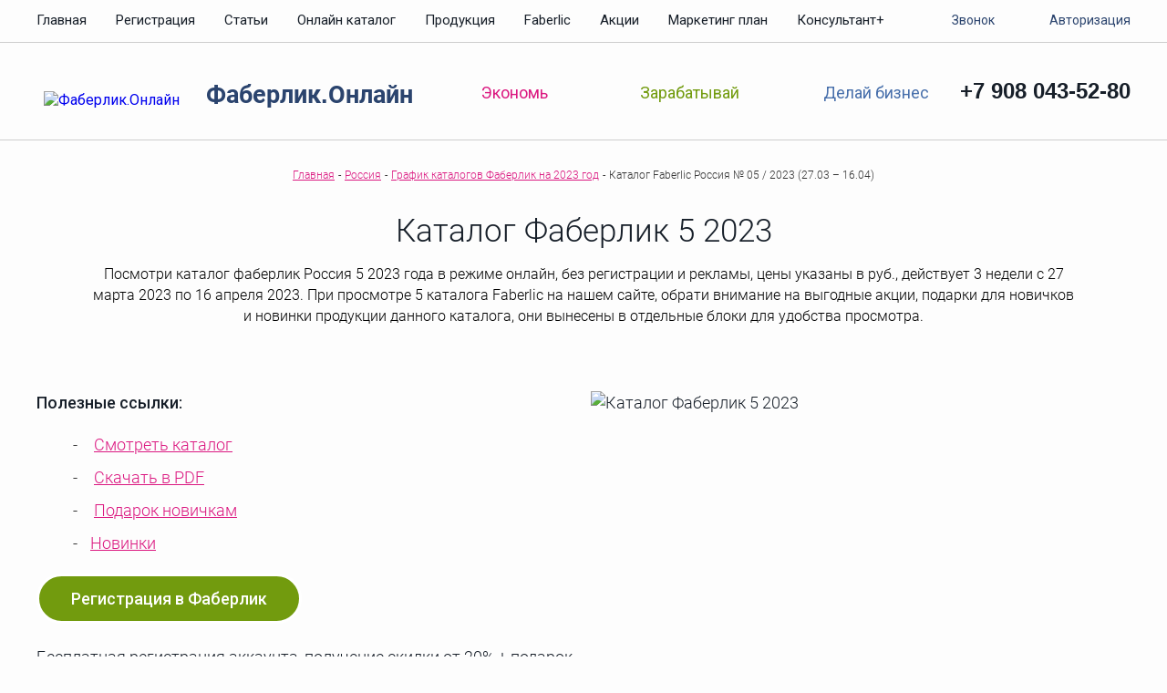

--- FILE ---
content_type: text/html; charset=UTF-8
request_url: https://xn--80acmmke8a2a.xn--80asehdb/online-catalog/russia/RU_05_2023/
body_size: 58694
content:
<!DOCTYPE HTML>
<html lang="ru">
<head>
    <meta charset="UTF-8"/>
    <title>Каталог Faberlic Россия № 05 / 2023 (27.03 – 16.04)</title>
    <meta name="description" content="Посмотри каталог фаберлик Россия 5 2023 года в режиме онлайн, без регистрации и рекламы, цены указаны в руб., действует 3 недели с 27 марта 2023 по 16 апреля 2023. При просмотре 5 каталога Faberlic на нашем сайте, обрати внимание на выгодные акции, подарки для новичков и новинки продукции данного каталога, они вынесены в отдельные блоки для удобства просмотра." />
<meta name="keywords" content="Каталог Faberlic Россия № 05 / 2023 (27.03 – 16.04) " />
	<meta http-equiv="X-UA-Compatible" content="IE=edge,chrome=1"/>
    <meta name="viewport" content="width=device-width, initial-scale=1"/>
    <link rel="icon" href="/favicon.svg" type="image/svg+xml"/>
	<link rel="preload" href="https://fonts.gstatic.com/s/roboto/v30/KFOlCnqEu92Fr1MmSU5fABc4EsA.woff2" as="font" type="font/woff2"  crossorigin>
	<link rel="preload" href="https://fonts.gstatic.com/s/roboto/v30/KFOlCnqEu92Fr1MmSU5fBBc4.woff2" as="font" type="font/woff2" crossorigin>
	<link rel="preload" href="https://fonts.gstatic.com/s/roboto/v30/KFOlCnqEu92Fr1MmWUlfABc4EsA.woff2" as="font" type="font/woff2" crossorigin>
	
	<meta property="og:type" content="object" />
    <meta property="og:title" content="Фаберлик каталог" />
    <meta property="og:description" content="Смотреть каталог фаберлик 2025 в онлайн-версии" />
    <meta property="og:url" content="/online-catalog/" />
    <!--<meta property="og:see_also" content=""/>-->
    <meta property="og:image" content="/bitrix/templates/personal_site/dist/img/katalogi_faberlic.jpg" />
    <meta property="og:site_name" content="Фаберлик.Онлайн"/>
			<style>		
		
/* cyrillic */
@font-face {
  font-family: 'Roboto';
  font-style: normal;
  font-weight: 300;
  src: url(https://fonts.gstatic.com/s/roboto/v30/KFOlCnqEu92Fr1MmSU5fABc4EsA.woff2) format('woff2');
  unicode-range: U+0301, U+0400-045F, U+0490-0491, U+04B0-04B1, U+2116;
  font-display: swap;
}
/* latin */
@font-face {
  font-family: 'Roboto';
  font-style: normal;
  font-weight: 300;
  src: url(https://fonts.gstatic.com/s/roboto/v30/KFOlCnqEu92Fr1MmSU5fBBc4.woff2) format('woff2');
  unicode-range: U+0000-00FF, U+0131, U+0152-0153, U+02BB-02BC, U+02C6, U+02DA, U+02DC, U+2000-206F, U+2074, U+20AC, U+2122, U+2191, U+2193, U+2212, U+2215, U+FEFF, U+FFFD;
  font-display: swap;
}
/* cyrillic */
@font-face {
  font-family: 'Roboto';
  font-style: normal;
  font-weight: 700;
  font-display: swap;
  src: url(https://fonts.gstatic.com/s/roboto/v30/KFOlCnqEu92Fr1MmWUlfABc4EsA.woff2) format('woff2');
  unicode-range: U+0301, U+0400-045F, U+0490-0491, U+04B0-04B1, U+2116;
  font-display: swap;
}
html{font-family: Roboto, sans-serif;line-height: 1.15 min-width: 320px}
html, .remodal {-webkit-text-size-adjust: 100%;-ms-text-size-adjust: 100%}
body{margin: 0;}
html,body { height: 100%;}
#page_wrap {display: flex;flex-direction: column; min-height: 100%;}
.content {flex: 1 0 auto;}
footer{flex: 0 0 auto;}		
body, .poupup_body{color: #171f29;background: rgba(100, 100, 100, .01)}
.poupup_body {font-size: 16px;line-height: 23px;color: #686f78;font-weight: 300}
.left,.poupup_body {text-align: left}
.none,.h_none{display: none;}
.clear{clear:both;}
.pull-left {float: left} 
.pull-right {float: right}
h1 {font-size: 35px;margin: 30px 0 15px;text-align: center;color: #171f29;font-weight: 300;}
.inner_header__text {font-weight: 300;text-align: center;font-size: 16px;color: #000;line-height: 23px;padding: 0 5%;margin-bottom: 48px;}
.inner_header__text a {color: rgb(219, 24, 128);}
hr {box-sizing: content-box;height: 0}
.flex,.row,.row2 {display: -ms-flexbox;}
.row,.row2,.row.reverse{-webkit-box-orient: horizontal}
.row,.row2{box-sizing: border-box;display: -webkit-box;display: flex;-webkit-box-flex: 0;-ms-flex: 0 1 auto;flex: 0 1 auto;-webkit-box-direction: normal;-ms-flex-direction: row;flex-direction: row;-ms-flex-wrap: wrap;flex-wrap: wrap;margin-right: -.5rem;margin-left: -.5rem}
.row2{margin-right: 0;margin-left: 0;}
.col.reverse,.row.reverse {  -webkit-box-direction: reverse}
.row.reverse {  -ms-flex-direction: row-reverse;  flex-direction: row-reverse}
.col.reverse {  -webkit-box-orient: vertical;  -ms-flex-direction: column-reverse;  flex-direction: column-reverse}
[type=checkbox],[type=radio],legend {padding: 0}
*,[type=checkbox],[type=radio],legend {box-sizing: border-box}
article,aside,details,figcaption,figure,footer,header,main,menu,nav,section {display: block}
a{background-color: transparent;-webkit-text-decoration-skip: objects}
a:active,a:hover{outline-width: 0}
b,strong{font-weight: bolder}
img{border-style: none}
svg:not(:root) {overflow: hidden}
button,input,optgroup,select,textarea{font-family: sans-serif;font-size: 100%;line-height: 1.15;margin: 0}
input{overflow:visible;}
button,select {text-transform: none}
[type=reset],[type=submit],button,html [type=button]{-webkit-appearance: button}		[type=button]::-moz-focus-inner,[type=reset]::-moz-focus-inner,[type=submit]::-moz-focus-inner,button::-moz-focus-inner {border-style: none;padding: 0}
[type=button]:-moz-focusring,[type=reset]:-moz-focusring,[type=submit]:-moz-focusring,button:-moz-focusring {outline: ButtonText dotted 1px}
.cf::after,.fl-row::after,.fl_container::after {display: table;content: '';clear: both}

.fl_container {max-width: 1230px;min-width: 320px;margin: 0 auto;padding: 0 15px;position: relative}
.fl_container img {max-width: 100%;height: initial}
.fl-row {margin-right: -15px;margin-left: -15px;margin-bottom: 15px}
.fl-row:last-child {margin-bottom: 0}
header {z-index: 1;position: relative}

.b_header_top_links a,.header__links a,.icon,.nav_icon_block {display: inline-block}
.header__top {box-shadow: 0 1px 0 #cecece}
.header__top::after {content: '';display: table;clear: both}
.nav_icon_block--footer #nav-icon3 span {background: #9198a9}  
.nav_icon_block--footer .nav_icon_block__text {color: #9198a9}

.b_main_menu {position: relative}
.b_main_menu ul {list-style: none;margin: 0;padding: 0}
.b_main_menu ul a {color: #171f29;font-size: 15px}
.b_main_menu ul a:hover {color: #db1880}
.b_main_menu ul>li a {display: block;text-decoration: none;padding: 0 16px;line-height: 45px}
.b_main_menu ul>li:first-child a {padding-left: 0}
.b_main_menu ul li {float: left}
.b_main_menu__sub {display: none}
.b_main_menu--footer ul a {color: #9198a9}
.b_main_menu.mobile {position: absolute;z-index: 10;left: -15px;right: -15px}
.b_main_menu.mobile .nav-icon_block {display: inline-block}
.b_main_menu.mobile ul {top: 0;overflow: hidden;background: #fff;text-align: center}
.b_main_menu.mobile ul::after {content: '';display: table;clear: both}
.b_main_menu.mobile ul li {float: none!important}
.b_main_menu.mobile ul li:hover {background: #db1880}
.b_main_menu.mobile ul li:hover a {color: #fff}
.b_main_menu.mobile ul li:first-child a {padding-left: 20px!important}
.b_main_menu.mobile .nav_icon_block.open+ul {display: block}
.b_main_menu .nav_icon_block.open+ul {overflow: auto}
.b_main_menu--footer.mobile {bottom: 100%}
.b_main_menu--footer.mobile ul {background: #171f29}
#nav-icon1,#nav-icon2,#nav-icon3,#nav-icon4 {width: 17px;height: 16px;position: relative;display: inline-block;vertical-align: middle;margin: 14px 10px 14px auto;-ms-transform: rotate(0);transform: rotate(0);transition: .5s ease-in-out;cursor: pointer}
.nav_icon_block__text {display: inline-block;vertical-align: middle;font-size: 13px;font-weight: 700;color: #db1880;padding-top: 2px}
#nav-icon1 span,#nav-icon3 span,#nav-icon4 span {display: block;position: absolute;height: 3px;width: 100%;background: #db1880;opacity: 1;left: 0;-ms-transform: rotate(0);transform: rotate(0);transition: .25s ease-in-out}
#nav-icon3 span:nth-child(1) {top: 0}
#nav-icon3 span:nth-child(2),#nav-icon3 span:nth-child(3) {top: 6px}
#nav-icon3 span:nth-child(4) {top: 12px}
.nav_icon_block.open #nav-icon3 span:nth-child(1),.nav_icon_block.open #nav-icon3 span:nth-child(4) {top: 6px;width: 0;left: 50%}
.nav_icon_block.open #nav-icon3 span:nth-child(2) {-ms-transform: rotate(45deg);transform: rotate(45deg)}
.nav_icon_block.open #nav-icon3 span:nth-child(3) {-ms-transform: rotate(-45deg);transform: rotate(-45deg)}
.b_main_menu.mobile .header__phone {background: #fff;width: 100%;border-top: 1px solid #cecece;padding: 20px 0;display: block}
.b_main_menu .header__phone {display: none}

.header {padding-top: 11px;padding-bottom: 10px}  
.header--company {height: 107px}
.header__logo {margin-left: 8px;padding-top: 9px;text-decoration: none;display: block}
.header__logo h1,.header__logo span {font-family: Roboto, sans-serif;color: #2b446e;font-weight: 700;text-decoration: none;font-size: 27px;padding-left: 25px;letter-spacing: 0}
.rub {font-family: RUB;font-style: normal;font-weight: 400}
.black {color: #171f29}
.pink {color: #db1880}
.green {color: #729b0e}
.blue {color: #476fab}
.grey {color: #9198a9}
.header__logo h1 {display: inline}
.header__logo span.h1_logo {padding-left: 0;}
.header__logo img {max-width: 100%;vertical-align: middle}
.header__phone {font-size: 24px;color: #171f29;font-weight: 700;text-align: right}
.header__phone a {color: #171f29;text-decoration: none;}
.breadcrumbs,.btn,.btn--arrow_right_icon,.btn--zoom_icon {text-align: center}
.header__links {-ms-flex-align: stretch;align-items: stretch;padding-top: 6px}
.header__links a {position: relative;margin-right: 50px}
.header__links a:last-child {margin-right: 0}
.header__links a:after {content: ' ';position: absolute;bottom: -35px;left: 0;height: 3px;width: 100%;transition: all .3s ease;-ms-transform: scaleX(0);transform: scaleX(0)}
.header__links a.active:after,.header__links a:hover:after {-ms-transform: scaleX(1);transform: scaleX(1)}
.header__links a.pink:after {background: #db1880}
.header__links a.green:after {background: #729b0e}
.header__links a.blue:after {background: #476fab}
.header__links i {margin-right: 10px;margin-top: -4px}
.header__links a {font-size: 18px;text-decoration: none}
.block__header{text-align: center;color:#171f29;font-size:45px;font-weight:300;line-height:60px;margin-top:59px;margin-bottom:50px;}
.block__header::after,.block__header:before{content:'';display:table;clear:both;}

.b_header_top_links {z-index: 10;position: relative}.b_header_top_links i {vertical-align: middle;display: inline-block;margin-right: 10px}
.b_header_top_links__callback svg {vertical-align: text-bottom;width: 19.23px;height: 19.23px;fill: #9198a9}
.b_header_top_links__callback:hover svg {fill: #db1880}
.b_header_top_links__login svg {vertical-align: text-bottom;width: 19.21px;height: 19.21px;fill: #9198a9}
.b_header_top_links__login:hover svg {fill: #db1880}
.b_header_top_links a {line-height: 45px;color: #2b446e;text-decoration: none;font-size: 14px;margin-right: 27px}
.b_header_top_links a:last-child {margin-right: 0}
.b_header_top_links a:hover {color: #db1880}
.icon {vertical-align: middle}
i.header_icon_1 svg {vertical-align: middle;fill: #db1880;width: 30.92px;height: 29.67px}
i.header_icon_2 svg {vertical-align: middle;fill: #729b0e;width: 40.71px;height: 29.56px}
i.header_icon_3 svg {vertical-align: middle;fill: #476fab;width: 31.41px;height: 29.53px}
.content {border-top: 1px solid #cecece}
.flex {display: flex}
.flex_wrap--wrap {-ms-flex-wrap: wrap;flex-wrap: wrap}
.flex_items--stretch {-ms-flex-align: stretch;align-items: stretch}
.flex_items--center {-ms-flex-align: center;align-items: center}
.flex-content-start {-ms-flex-align: start;align-items: flex-start}
.flex-content-around {-ms-flex-pack: distribute;justify-content: space-around}
.flex-content-between {-ms-flex-pack: justify;justify-content: space-between}
.flex-lengding-items {display: -ms-flexbox;display: flex;-ms-flex-pack: distribute;justify-content: space-around;-ms-flex-align: top;align-items: initial;-ms-flex-wrap: wrap;flex-wrap: wrap}

/*кнопка*/
.btn {border: 3px solid #fff;line-height: 49px;font-size: 18px;font-weight: 500;border-radius: 27.5px;display: inline-block;color: #fff;cursor: pointer;text-decoration: none;padding: 0 35px;position: relative;outline: 0}
button.btn {background: 0 0}
.btn--shadow {box-shadow: 0 2px 2px 0 #dee0e4;color: #9198a9;transition: all .3s ease;background: #fff;line-height: 39px;padding: 0 26px}
.btn--shadow:hover {color: #171f29}
.btn--ext {padding: 0 58px}
.btn--pink {background: #db1880;color: #fff}
.btn--pink:hover {background: #ced2dc;color: #fff}
.btn--pink_arrow::after,
.btn--pink_arrow:hover:after {background-image: url(/bitrix/templates/personal_site/dist/img/sprite.png);width: 14px;height: 12px}
.btn--pink_border {color: #db1880;border-color: #db1880}
.btn--pink_border:hover {color: #171f29;border-color: #171f29}
.btn--pink_arrow {padding-right: 65px}
.btn--pink_arrow:hover:after {background-position: 0 -160px}
.btn--pink_arrow::after {content: ' ';display: block;position: absolute;top: 0;bottom: 0;right: 20px;margin: auto;background-position: 0 -182px}
.btn--gold {border-color: #fad400;color: #fad400;padding: 0 23px}
.btn--gold:hover {color: #fff;border-color: #fff}
.btn--video {padding-left: 10px;padding-right: 44px;white-space: nowrap}
.btn--video i {display: inline-block;margin-right: 25px}
.btn--video i.button_play svg {width: 32.72px;height: 32.72px;fill: #fff;vertical-align: middle}
.btn--simple_arrow_left::before,
.btn--video:hover {background: #fff;color: #333}
.btn--video:hover i.button_play svg {fill: #171f29}
.btn--green {color: #fff;border-color: #bfe134}
.btn--green:hover {background: #bfe134;color: #fff}
.btn--small {font-size: 14px;border: 2px solid #fff;line-height: 28px;padding: 0 17px}
.btn--small:hover {background: #fff}
.text_block__text2 a.btn--small--pink,.text_block__text2 a.btn--small--green,.text_block__text2 a.btn--small--blue, .btn--small--pink,.btn--small--green,.btn--small--blue {color: #fff}
.text_block__text2 a.btn--small--pink:hover,.btn--small--pink:hover {color: #db1880}
.text_block__text2 a.btn--small--green:hover,.btn--small--green:hover {color: #729b0e}
.text_block__text2 a.btn--small--blue:hover,.btn--small--blue:hover {color: #476fab}
.btn--simple_link {color: #9198a9;font-size: 18px;font-weight: 500;border: none}
.btn--simple_link_arrow_down::after{ content:' ';display:inline-block;vertical-align:baseline; background-image:url(/bitrix/templates/personal_site/dist/img/sprite1.png);background-position:0 -249px;width:12px;height:13px;margin-left:13px;}
.btn--simple_link_arrow_down:hover {color: #000}
.btn--simple_link_arrow_down.active::after {background-position: 12px -249px}
.btn--simple_link_arrow_down:hover::after {background-image: url(/bitrix/templates/personal_site/dist/img/sprite1.png);background-position: 0 -226px;width: 12px;height: 13px}
.btn--simple_link_arrow_down.active::after{background-position:12px -249px;}
.btn--simple_link_arrow_down.active:hover::after{background-position:12px -226px;}
.btn--simple_arrow_left:hover {color: #db1880}
.btn--simple_arrow_left::before {margin-right: 13px;background-image: url(/bitrix/templates/personal_site/dist/img/sprite.png);background-position: 0 -117px;width: 13px;height: 11px}
.btn--simple_arrow_left:hover:hover::before {background-image: url(/bitrix/templates/personal_site/dist/img/sprite.png);background-position: 0 -75px;width: 13px;height: 11px}
.btn--form {border-radius: 4px;background: #db1880;border: none;font-size: 16px;font-weight: 300}
.btn--arrow_right_icon:after,
.btn--zoom_icon:after {background-image: url(/bitrix/templates/personal_site/dist/img/sprite.png);top: 0;bottom: 0;right: 20px;margin: auto;display: block;content: ' '}
.btn--zoom_icon {position: relative;padding: 0 25px 0 0}
.btn--zoom_icon:after {background-position: 0 -321px;width: 15px;height: 15px;position: absolute}
.btn--arrow_right_icon {position: relative;padding: 0 25px 0 0}
.btn--arrow_right_icon:after {background-position: 0 -204px;width: 13px;height: 12px;position: absolute }

.webp.b_iterOver1 {background-image: url(/bitrix/templates/personal_site/dist/img/content/front_top_banner1.webp);  } 
.webp.b_iterOver2 {background-image: url(/bitrix/templates/personal_site/dist/img/content/front_top_banner2.webp);}  
.webp.b_iterOver3 {background-image: url(/bitrix/templates/personal_site/dist/img/content/front_top_banner3.webp);}  
.b_anotherOptions {padding-top: 7px; background: #f5f7fc;}

.header .your_manager {width: 215px;height: 86px;position: relative;cursor: pointer;z-index: 100}
.header .your_manager>img {display: block;position: absolute;left: 0;top: 0}
.header .your_manager:after {content: '';display: block;position: absolute;bottom: 12px;left: -6px;width: 22px;height: 22px;border-radius: 50%;box-shadow: 0 0 1px rgba(0, 0, 0, .4);background: url(/bitrix/templates/personal_site/dist/img/magnify.png) center no-repeat #fff}
.header .your_manager div.alt {display: inline-block;vertical-align: middle;padding-left: 95px;padding-top: 27px;font-size: 13px;color: #9198a9}
.header .your_manager.toggled .full_info {opacity: 1;top: 100px;z-index: 100}
.header .your_manager div.full_info {position: absolute;width: 490px;background-color: #fff;border-radius: 10px;right: 0;opacity: 0;top: -9999px;transition: opacity .4s;box-sizing: border-box;cursor: default}
.header .your_manager div.full_info .manager_header {font-size: 15px;line-height: 15px;font-weight: 300;color: #9198a9;padding: 30px 0 0 35px}
.header .your_manager div.full_info .manager_name {font-size: 24px;line-height: 22px;font-weight: 700;padding: 15px 0 0 35px}
.header .your_manager div.full_info .social_icons {padding: 15px 35px}
.header .your_manager div.full_info .social_icons a {text-decoration: none;display: inline-block;vertical-align: middle;margin-right: 3px}
.header .your_manager div.full_info .phone {padding: 0 35px 20px;font-size: 24px;font-weight: 400}
.header .your_manager div.full_info .manager_text {font-size: 14px;line-height: 14px;font-weight: 300;color: #686f78;background-color: #f5f7fc;position: absolute;top: 100%;margin-top: -10px;padding: 25px 35px;border-radius: 0 0 10px 10px}
.header .your_manager div.full_info:after {content: '';position: absolute;top: -20px;left: 250px;border: 20px solid transparent;border-right: 20px solid #fff;border-bottom: 20px solid #fff}
.breadcrumbs {margin: 30px 0;width: 100%}
.breadcrumbs ul {padding: 0;margin: 0;display: inline-block;list-style: none}
.breadcrumbs ul li {float: left;font-size: 12px;line-height: 14px;color: #333;font-weight: 300;margin: 0 2px}
.breadcrumbs ul li a {color: #db1880}		
.poupups {position: relative;display: block;}
.poupups svg{position: absolute;top: calc(50% - 24px);left: calc(50% - 30px);}
.block{overflow:visible;padding-bottom:75px;}
.block:before{content:' ';display:table;clear:both;}
.block.b-front_about .block__header{margin-bottom:9px;}
.b_reg__text{padding-left:117px;padding-right:300px;padding-top:43px;padding-bottom:58px;color:#171f29;font-size:21px;font-weight:400;}
.b_хulosa{padding-left:117px;padding-right:20px;padding-top:43px;padding-bottom:58px;color:#171f29;font-size:21px;}
.text_block__text2 .b_хulosa b{font-size:21px;line-height: 30px;}

/*персональное меню*/
.b_TopMenu{background-color:#f5f7fc;z-index:100;}
.b_TopMenu ul{width:100%;padding:0;list-style:none;}
.b_TopMenu li{display: inline-block;position:relative;cursor:pointer;}
.b_TopMenu li.pull-right{float:right!important;}
.b_TopMenu a{font-size:16px;font-weight:300;line-height:60px;text-decoration:none;color:#171f29;}
.b_TopMenu li:hover > a{color:#db1880;}
.b_TopMenu .pull-right{height:60px;cursor:text;}
.b_TopMenu .btn{line-height:33px;background:#db1880;color:#fff;margin-top:10px;}
.b_TopMenu .btn:hover{color:#fff;}
.b_TopMenu .btn:hover{color:#fff;}
.b_TopMenu li:hover a.btn{color:#fff;}
.b_TopMenu__lvl1 a{position:relative;}
.b_TopMenu__lvl1 li{margin:0 15px;}
.b_TopMenu__lvl1 li:first-child{padding-left:0;}
.block-header-first {color: #171f29;font-size: 30px;font-weight: 300;line-height: 40px; margin-top: 30px;}

/*текстовые страницы*/
.center_box{margin-left: auto;margin-right: auto;}
.text_block__text2 {margin: 23px auto;font-weight: 300;line-height: 26px;font-size: 18px;}
.text_block__text2 b {font-weight: 500;font-size: 18px}
.text_block__text2 a {color: #db1880}
.text_block__text2 a.btn--pink {color: #fff}
.text_block__text2 p {margin: 24px 0}
.text_block__text2 h2{text-align:center;color:#171f29;font-weight:300;line-height:normal;font-size:30px;margin:40px 0 34px;}
.text_block__text2 ul {list-style: none;margin: 48px 0 56px}/*padding: 0;*/
.text_block__text2 ul li:before {content: '-';margin-right: 14px}
.text_block__text2 ol {margin: 48px 0 56px}/*padding: 0 0 0 15px;*/
.text_block__text2 ol li,
.text_block__text2 ul li { margin: 10px 0 20px;color: #333}
.text_block__text2 .list_page_block ul { margin: 20px 0;}
.text_block__text2 .list_page_block ul li{ margin: 10px 0;}

.aboutPageMenu{text-align:center;}
.aboutPageMenu ul{padding:0;margin:0;list-style:none;border-bottom:1px solid #dbdbdb;display:inline-block;}
.aboutPageMenu ul li{float:left;margin-right:30px;position:relative;}
.aboutPageMenu ul li:before {content: ''; margin: auto;}
.aboutPageMenu ul li:last-child{margin-right:0;}
.aboutPageMenu ul li a{display:block;height:38px;font-size:21px;line-height:38px;color:#171f29;font-weight:300;text-decoration:none;}
.aboutPageMenu ul li.active a {color: #ab3362;}
.aboutPageMenu ul li.active:before {content: '';position: absolute;bottom: -2px;left: 0;width: 100%;height: 3px;background: #db1880;}

#errorPage h1{font-size:35px;margin:37px 0 35px;text-align:center;color:#171f29;font-weight:300;}
.errorPageImage{text-align:center;padding:25px 0 45px;}
.errorPageImage img{max-width:100%;}
.errorPageText1{text-align:center;font-size:18px;line-height:22px;font-weight:300;color:#171f29;}
.errorPageLink{text-align:center;padding:25px 0 40px;}
.errorPageLink a{font-size:18px;line-height:20px;color:#db1880;font-weight:300;}

#articleList .articleListFilters{text-align:center;}
#articleList {padding-bottom:100px;margin-top:4px;}

.b_watchVideo{color:#fff;font-weight:300;background:url('/bitrix/templates/personal_site/dist/img/bg_video.png') #cd0a72 center;background-size:cover;text-align:center;padding-top:35px;padding-bottom:29px;}
.b_watchVideo__link{font-size:30px;display:block;}
.b_watchVideo__link--small{font-size:14px;line-height:26px;}
.b_watchVideo a{display:block;text-decoration:none;color:#fff;}

.col-xs-4,.col-xs-6,.col-xs-12 {  box-sizing: border-box;  -webkit-box-flex: 0;  -ms-flex: 0 0 auto;  flex: 0 0 auto;  padding-right: .5rem;  padding-left: .5rem}
.col-xs-4 {-ms-flex-preferred-size:33.33333333%;flex-basis:33.33333333%;max-width:33.33333333%}
.col-xs-6 {-ms-flex-preferred-size:50%;flex-basis:50%;max-width:50%}
.col-xs-12 {-ms-flex-preferred-size: 100%;flex-basis: 100%;max-width: 100%}

.flexRow{-webkit-flex-flow:row wrap;display:flex;flex-flow:row wrap;}
.flex-lg-4,.flex-md-4,.flex-sm-6,.flex-xs-12{position:relative;min-height:1px;padding-left:15px;padding-right:15px;}
.flex-xs-12{flex:1 100%;-webkit-flex:1 100%;}

@media only screen and (min-width:48em) {	
	.col-sm-2,.col-sm-3,.col-sm-4,.col-sm-6,.col-sm-7,.col-sm-8,.col-sm-9,.col-sm-10, .col-sm-12,.col-sm-offset-2,.col-sm-offset-4 {box-sizing: border-box;-webkit-box-flex: 0;-ms-flex: 0 0 auto;flex: 0 0 auto;padding-right: .5rem;padding-left: .5rem}
	.col-sm-6 {-ms-flex-preferred-size: 50%;flex-basis: 50%;max-width: 50%}
	.col-sm-2{-ms-flex-preferred-size:16.66666667%;flex-basis:16.66666667%;max-width:16.66666667%}
	.col-sm-4{-ms-flex-preferred-size:33.33333333%;flex-basis:33.33333333%;max-width:33.33333333%}
	.col-sm-7{-ms-flex-preferred-size:58.33333333%;flex-basis:58.33333333%;max-width:58.33333333%}
	.col-sm-3{-ms-flex-preferred-size:25%;flex-basis:25%;max-width:25%}
	.col-sm-8{-ms-flex-preferred-size:66.66666667%;flex-basis:66.66666667%;max-width:66.66666667%;}
	.col-sm-9{-ms-flex-preferred-size:75%;flex-basis:75%;max-width:75%}
	.col-sm-10{-ms-flex-preferred-size:83.33333333%;flex-basis:83.33333333%;max-width:83.33333333%}
	.col-sm-12{-ms-flex-preferred-size:100%;flex-basis:100%;max-width:100%;}
	.col-sm-offset-2{margin-left:16.66666667%;}
	.col-sm-offset-4{margin-left:33.33333333%}
}
@media only screen and (min-width:64em) {
	.col-md-1,.col-md-2,.col-md-3,.col-md-4,.col-md-5,.col-md-6,.col-md-9,.col-md-12,.col-sm-offset-2,.col-md-offset-3,.col-md-offset-4,.col-md-2-1{box-sizing: border-box;-webkit-box-flex: 0;-ms-flex: 0 0 auto;flex: 0 0 auto;padding-right: .5rem;padding-left: .5rem}
	.col-md-1 {-ms-flex-preferred-size: 8.33333333%;flex-basis: 8.33333333%;max-width: 8.33333333%}
	.col-md-2 {-ms-flex-preferred-size: 16.66666667%;flex-basis: 16.66666667%;max-width: 16.66666667%}
	.col-md-3 {-ms-flex-preferred-size: 25%;flex-basis: 25%;max-width: 25%}
	.col-md-4 {-ms-flex-preferred-size:33.33333333%;flex-basis:33.33333333%;max-width:33.33333333%}
	.col-md-5 {-ms-flex-preferred-size:41.66666667%;flex-basis:41.66666667%;max-width:41.66666667%}
	.col-md-9 {-ms-flex-preferred-size:75%;flex-basis:75%;max-width:75%;} 
	.col-sm-offset-2{margin-left:16.66666667%}
	.col-md-offset-3{margin-left:25%;}
	.col-md-offset-4{margin-left:33.33333333%}
	.col-md-6{-ms-flex-preferred-size:50%;flex-basis:50%;max-width:50%;}
	.col-md-12{-ms-flex-preferred-size:100%;flex-basis:100%;max-width:100%;}
	.col-md-2-1{-ms-flex-preferred-size:20%;flex-basis:20%;max-width:20%}
	
}
@media only screen and (min-width:75em){
	.col-lg,.col-lg-1,.col-lg-10,.col-lg-11,.col-lg-12,.col-lg-2,.col-lg-3,.col-lg-4,.col-lg-5,.col-lg-6,.col-lg-7,.col-lg-8,.col-lg-9,.col-lg-offset-0,.col-lg-offset-1,.col-lg-offset-10,.col-lg-offset-11,.col-lg-offset-12,.col-lg-offset-2,.col-lg-offset-3,.col-lg-offset-4,.col-lg-offset-5,.col-lg-offset-6,.col-lg-offset-7,.col-lg-offset-8,.col-lg-offset-9{box-sizing:border-box;-webkit-box-flex:0;-ms-flex:0 0 auto;flex:0 0 auto;padding-right:.5rem;padding-left:.5rem}	.col-lg{-webkit-box-flex:1;-ms-flex-positive:1;flex-grow:1;-ms-flex-preferred-size:0;flex-basis:0;max-width:100%}	.col-lg-1{-ms-flex-preferred-size:8.33333333%;flex-basis:8.33333333%;max-width:8.33333333%}
	.col-lg-2{-ms-flex-preferred-size:16.66666667%;flex-basis:16.66666667%;max-width:16.66666667%}
	.col-lg-3{-ms-flex-preferred-size:25%;flex-basis:25%;max-width:25%}
	.col-lg-4{-ms-flex-preferred-size:33.33333333%;flex-basis:33.33333333%;max-width:33.33333333%}
	.col-lg-5{-ms-flex-preferred-size:41.66666667%;flex-basis:41.66666667%;max-width:41.66666667%}
	.col-lg-6{-ms-flex-preferred-size:50%;flex-basis:50%;max-width:50%}
	.col-lg-7{-ms-flex-preferred-size:58.33333333%;flex-basis:58.33333333%;max-width:58.33333333%}
	.col-lg-8{-ms-flex-preferred-size:66.66666667%;flex-basis:66.66666667%;max-width:66.66666667%}
	.col-lg-9{-ms-flex-preferred-size:75%;flex-basis:75%;max-width:75%}
	.col-lg-10{-ms-flex-preferred-size:83.33333333%;flex-basis:83.33333333%;max-width:83.33333333%}
	.col-lg-11{-ms-flex-preferred-size:91.66666667%;flex-basis:91.66666667%;max-width:91.66666667%}
	.col-lg-12{-ms-flex-preferred-size:100%;flex-basis:100%;max-width:100%}
}

@media screen and (max-width:375px) {
	.b_header_top_links a {margin-right: 10px;font-size: 13px}
	.header {padding-bottom: 0}
	.header__links {padding-top: 18px}
	.header__links a {margin: 0 5px 15px;font-size: 16px}
	.header__links a:after {bottom: -7px}
	.header__links i {display: inline-block}
	.header .header_logo span {font-size: 25px}
	.business_stages__tabs .tabs_links li {padding: 0 30px}
	.business_stages__tabs .tabs_links a {font-size: 16px}
}
@media screen and (max-width:425px){
	.auth_form_control{margin:15px 0 15px 0;}
}
@media screen and (max-width:480px) {}
@media screen and (max-width:768px) {
	.header, .header>* { display: block}
	.header .header__logo h1,.header .header__logo span {font-size: 23px}
	
	.header>* {width: 100%;margin-left: 0!important;margin-right: 0}
	.header__phone {text-align: center;width: 100%}
	.header__links {display: -ms-flexbox;display: flex;-ms-flex-pack: distribute;justify-content: space-around;padding-top: 15px;margin-bottom: 0}
	.header__links a {margin: 5px 0;text-align: center}
	.header__links a:after {bottom: -16px}
	.header__links i {display: none}	
	
	.b-front_articles__item__img,.header--company {height: auto}
	
	.header .your_manager {width: auto;max-width: 500px}
	.header .your_manager.toggled .full_info {height: auto;width: auto}
	.header .your_manager div.full_info {left: 0;width: 300px;height: 300px;z-index: 101;position: absolute}
	.header .your_manager div.full_info:after {content: '';position: absolute;top: -20px;left: 0;border: 20px solid transparent;border-right: 20px solid #fff;border-bottom: 20px solid #fff}
	
	.b_action__timer,.b_regForm__bottom,.b_regForm__soc,.b_reg__text i,.header__logo {text-align: center}
	.header .header__logo {margin-left: -15px!important;margin-right: -15px;width: auto;padding-bottom: 10px;border-bottom: 1px solid #cecece;padding-left: 15px;padding-right: 15px}
	.header .header__logo.consfl {border-bottom: none;}
	.b_action__left,.b_action__notes .b_action__right,.b_action__notes>*,.b_reg__text {padding-left: 0 }			
	
	.form_fontrol {margin-bottom: 40px}			
	.block__header {margin-top: 30px;margin-bottom: 30px;font-size: 35px} 
	.b_reg__text{padding-left:117px;padding-right:300px;padding-top:43px;padding-bottom:58px;color:#171f29;font-size:21px;font-weight:400;}
	
	.b-success__item__links a {margin-bottom: 10px;display: block}
	.b-front_articles__item__img img {position: relative;left: auto;right: auto}
	.b_reg__text i {position: relative;display: block;left: auto;top: auto;margin-bottom: 30px}
	.b_action__notes>*,.b_reviews__img {margin-bottom: 20px}
	.b_delivery__item__img {display: none}
	.b_action__timer #countdown_timer {float: none;display: block;margin-bottom: 20px}
	.b_regForm__bottom__btns,.b_regForm__header__btns {float: none!important}
	.b_action__timer .btn {top: 0;right: 0}
	.b_reviews__img,.b_reviews__info {width: 100%}
			
	.b_regForm__header span {font-size: 30px;float: none!important;margin-bottom: 10px;display: block}
	.b_regForm__header__btns a {font-size: 16px;margin-bottom: 20px}
	.b_regForm__bottom {padding-top: 0}
	.b_regForm__soc {margin-bottom: 20px;width: 100%}
	section .inner_header {font-size: 30px;margin-top: 25px;margin-bottom: 15px}
	.b_ladder__img img:first-child {display: none}
	.b_ladder__img img:last-child {display: block}
	.b_regForm__tabs>ul li {margin-right: 20px}
	.b_regForm__soc span {margin-right: 0}
	.b_profitCalc__footer__summ,.b_profitCalc__items {margin-bottom: 20px}
	.b_profitCalc {padding-bottom: 40px}
}
@media screen and (max-width:882px) {
	.text_block__text2 h1 {font-size: 30px}
	.text_block__text2 h2 {font-size: 25px}
}
@media screen and (max-width:993px) {
	.b_profitCalc__reg_link {float: none!important;width: 100%;display: block}
	.b_profitCalc__reg_link:before {display: table;content: ' ';clear: both}
	.b_reg__text{padding-right:0;padding-bottom:15px;position:relative;right:auto;}
}
@media screen and (max-width:1120px) {
	.menu_mobi {display: none}
	.b_main_menu.mobile ul li {display: inline-block}
}
@media screen and (max-width:1160px) {
	.header .header__phone {display: none}
	.b_delivery__item__img {max-width: 60%;top: 100px}
}
		
@media screen and (min-width:768px) {
	.flex-sm-6{flex:1 45%;-webkit-flex:1 45%;}
}
@media screen and (min-width:1024px) {
	.flex-md-4{flex:1 30%;-webkit-flex:1 30%;}
	.text_block__text2 h2 {font-size: 35px}
	#errorPage h1{font-size:45px;}
}
@media screen and (min-width:1120px) {
	.nav_icon_block {display: none}
}
@media screen and (min-width:1200px) {
	.flex-lg-4{flex:1 30%;-webkit-flex:1 30%;}
}

@media screen and (min-width:768px) and (max-width:993px) {
	.header__links a {margin-right: 20px; font-size: 15px}
	.b_delivery__item__img {top: 200px;max-width: 55%}
}
@media screen and (max-width:900px) and (min-width:768px) {
	.header__logo--mobile {display: block}
}
		    </style>
    		<meta name="google-site-verification" content="tFmLhGfubWp9m_OGLPHfUXmXq9S6R_P5E5NmTDzXD50" />
			<meta property="fb:admins" content="100003898060092"/>
		<meta property="fb:app_id" content="316722008489995"/>
		<meta name="yandex-verification" content="7e59504d2a99bdde" />
	</head>
<body>
<div id="page_wrap">
    <header>
        <div class="header__top">
            <nav class="fl_container">
            	<h2 class="h_none">Верхнее меню сайта</h2>
                <div class="nav_icon_block">
                    <div class="nav-icon" id="nav-icon3"><span></span><span></span><span></span><span></span></div><span class="nav_icon_block__text">Меню</span>
                </div>
                <div class="b_main_menu pull-left menu_mobi">
                    <div itemscope="" itemtype="https://schema.org/SiteNavigationElement">
	<ul itemprop="about" itemscope="" itemtype="https://schema.org/ItemList">
						<li itemprop="itemListElement" itemscope="" itemtype="https://schema.org/ItemList">
				<a href="/" itemprop="url" >
					Главная					<meta itemprop="name" content="Главная" />
				</a>
			</li>
				
						<li itemprop="itemListElement" itemscope="" itemtype="https://schema.org/ItemList">
				<a href="/register/" itemprop="url" >
					Регистрация					<meta itemprop="name" content="Регистрация" />
				</a>
			</li>
				
						<li itemprop="itemListElement" itemscope="" itemtype="https://schema.org/ItemList">
				<a href="/articles/" itemprop="url" >
					Статьи					<meta itemprop="name" content="Статьи" />
				</a>
			</li>
				
						<li itemprop="itemListElement" itemscope="" itemtype="https://schema.org/ItemList">
				<a href="/online-catalog/" itemprop="url" class="selected">
					Онлайн каталог				</a>
			</li>
				
						<li itemprop="itemListElement" itemscope="" itemtype="https://schema.org/ItemList">
				<a href="/catalog/" itemprop="url" >
					Продукция					<meta itemprop="name" content="Продукция" />
				</a>
			</li>
				
						<li itemprop="itemListElement" itemscope="" itemtype="https://schema.org/ItemList">
				<a href="/company/" itemprop="url" >
					Faberlic					<meta itemprop="name" content="Faberlic" />
				</a>
			</li>
				
						<li itemprop="itemListElement" itemscope="" itemtype="https://schema.org/ItemList">
				<a href="/stocks/" itemprop="url" >
					Акции					<meta itemprop="name" content="Акции" />
				</a>
			</li>
				
						<li itemprop="itemListElement" itemscope="" itemtype="https://schema.org/ItemList">
				<a href="/marketing-plan/" itemprop="url" >
					Маркетинг план					<meta itemprop="name" content="Маркетинг план" />
				</a>
			</li>
				
						<li itemprop="itemListElement" itemscope="" itemtype="https://schema.org/ItemList">
				<a href="/consultant/" itemprop="url" >
					Консультант+					<meta itemprop="name" content="Консультант+" />
				</a>
			</li>
				
		</ul>
</div>

                        <div class="header__phone">
                    	<a href="tel:+7 908 043-52-80" >+7 908 043-52-80</a>
                	</div>
                </div>
                <div class="b_header_top_links pull-right">
                								<a class="b_header_top_links__callback" rel="nofollow" target="_blank" href="https://itrost.bitrix24.ru/online/faberlicbot"><i class="button_call">
								<svg width="19.2px" height="19.2px">
									<use  fill="#9198a9"  xlink:href="/bitrix/templates/personal_site/dist/img/icons.svg#icon_button_call" attr="button_call"></use>
								</svg></i>Звонок							</a>
						                        <a class="b_header_top_links__login" href="https://xn--80acmmke8a2a.xn--80asehdb/auth/"><i class="button_personal">
                            <svg width="19.2px" height="19.2px">
                                <use  fill="#9198a9"  xlink:href="/bitrix/templates/personal_site/dist/img/icons.svg#icon_button_personal" attr="button_personal"></use>
                            </svg></i>Авторизация                        </a>
                                    </div>
            </nav>
        </div>
        <div class="fl_container">
            <div class="header flex flex-content-between flex_items--center  header--company " >
                <div class="header__logo__wrap">
                	<a class="header__logo" href="/">
                		<img src="/bitrix/templates/personal_site/dist/img/logo_mobile.svg" width="47px" height="57px" alt="Фаберлик.Онлайн"/>
                		<span>Фаберлик.Онлайн</span>                    </a>
				</div>
                <div class="row around-xs header__links">
										<a class="pink " href="/buy/"><i class="header_icon_1">
						<svg width="30.91px" height="29.66px">
							<use fill="#db1880" xlink:href="/bitrix/templates/personal_site/dist/img/icons.svg#icon_header_icon_1" attr="header_icon_1"></use>
						</svg></i>Экономь					</a>
					<a class="green " href="/earn/"><i class="header_icon_2">
						<svg width="40.7px" height="29.55px">
							<use fill="#729b0e" xlink:href="/bitrix/templates/personal_site/dist/img/icons.svg#icon_header_icon_2" attr="header_icon_2"></use>
						</svg></i>Зарабатывай					</a>
					<a class="blue " href="/create_business/"><i class="header_icon_3">
						<svg width="31.41px" height="29.52px">
							<use fill="#476fab" xlink:href="/bitrix/templates/personal_site/dist/img/icons.svg#icon_header_icon_3" attr="header_icon_3"></use>
						</svg></i>Делай бизнес					</a>
                </div>
                                    <div class="header__phone">
						<a href="tel:+7 908 043-52-80" >+7 908 043-52-80</a>
					</div>
                            </div>
        </div>

        		
    </header>
    <div class="content"> 
<nav class="breadcrumbs" id="navigation">
	<h2 class="h_none">Строка навигации</h2>
	<ul itemscope itemtype="https://schema.org/BreadcrumbList">
		<li itemprop="itemListElement" itemscope="" itemtype="https://schema.org/ListItem">
			<a href="/" title="Главная" itemprop="item" >			
				<span itemprop="name">Главная</span>
				<meta itemprop="position" content="1">
			</a></li>
			<li>-</li>
		<li id="bx_breadcrumb_1" itemprop="itemListElement" itemscope itemtype="https://schema.org/ListItem">
			<a href="/online-catalog/russia/" class="child2" title="Россия" itemprop="item">
				<span itemprop="name">Россия</span>
				<meta itemprop="position" content="2">
			</a>
		</li><li>-</li>
		<li id="bx_breadcrumb_2" itemprop="itemListElement" itemscope itemtype="https://schema.org/ListItem">
			<a href="/online-catalog/catalog_schedule_2023/" class="child3" title="График каталогов Фаберлик на 2023 год" itemprop="item">
				<span itemprop="name">График каталогов Фаберлик на 2023 год</span>
				<meta itemprop="position" content="3">
			</a>
		</li><li>-</li><li><span >Каталог Faberlic Россия № 05 / 2023 (27.03 – 16.04) </span></li></ul></nav> 

<div class="fl_container">
		<h1 class="inner_header--top">
		Каталог Фаберлик 5 2023	</h1>
	<div class="inner_header__text">	
        		Посмотри каталог фаберлик Россия 5 2023 года в режиме онлайн, без регистрации и рекламы, цены указаны в руб., действует 3 недели с 27 марта 2023 по 16 апреля 2023. При просмотре 5 каталога Faberlic на нашем сайте, обрати внимание на выгодные акции, подарки для новичков и новинки продукции данного каталога, они вынесены в отдельные блоки для удобства просмотра.				    </div>
	</div>
	
	
	<div class="fl_container text_block__text2">
		<div class="row">
			<div class="col-xs-12 col-sm-6 list_page_block">
				<b>Полезные ссылки:</b>
				<ul>
											<li>
							<a target="_blank" rel="nofollow" href="https://faberlic.com/index.php?option=com_flippingbook&view=book3&id=8413&Itemid=2071&lang=ru&sponsornumber=700941255&utm_source=flo&utm_medium=catalog&utm_campaign=referal">Смотреть каталог </a>
						</li>
																<li>
							<a target="_blank" rel="nofollow" href="https://share.faberlic.com/pdf/2023/05/ru/cat_2023_05.pdf" onclick="yaCounter29185880.reachGoal('pdf_catalog');return true;" >Скачать в PDF</a>						</li>
										
											<li>	
							<a href="#actions" >
							Подарок новичкам 							</a>
						</li>
																					<li><a href="#newproducts">Новинки</a></li>
										
				</ul>
				<a class="btn btn--pink" style="background: #729b0e;" target="_blank" href="/register/#register">Регистрация в Фаберлик</a>
				<p>
					Бесплатная регистрация аккаунта, получение скидки от 20% + подарок за 1-ый заказ.
				</p>
			</div>
			<div class="col-xs-12 col-sm-6">
				<img src="/bitrix/templates/personal_site/dist/img/no_img.jpg" data-reload-image="Y" data-img="/upload/iblock/974/pjetf6sw1r18m3mpmwyzih9p2oz6nuem.jpg" alt="Каталог Фаберлик 5 2023">
			</div>
		</div>
	</div>	
	
		
			
  <div class="fl_container" id="newproducts">
			<h2 class="block__header block__header--link">Новинки 5 каталога Фаберлик 2023 года</h2>
	    <div class="b-front_articles__list row">       
        		<div class="b-front_articles__item_wrap col-xs-12 col-sm-4">
			<div class="b-front_articles__item b-front_articles__item2">
                <a href="https://faberlic.com/index.php?option=com_content&view=service&layout=content&content=content-7172?sponsornumber=700941255&utm_source=flo&utm_medium=newitems&utm_campaign=referal" target="_blank" rel="nofolow" class="b-front_articles__item__img" onclick="yaCounter29185880.reachGoal('new_product');return true;">
										<img src="/bitrix/templates/personal_site/dist/img/no_img.jpg" data-reload-image="Y" data-img="/upload/iblock/a7c/5llaiypb11pji6uizvyoc0eeguxb0nmn.jpg" alt="Уверенность движения. Новинка каталога 05/2023">
                </a>
                <div class="b-front_articles__item__info">
                  <div class="b-front_articles__item__name">Уверенность движения. Новинка каталога 05/2023</div>
                  <div class="b-front_articles__item__text">Встречайте антиперспиранты iDeo в новом формате в виде спрея. Ощущение сухости и свежести на весь день!</div>
                </div>
            </div>
		</div>
				<div class="b-front_articles__item_wrap col-xs-12 col-sm-4">
			<div class="b-front_articles__item b-front_articles__item2">
                <a href="https://faberlic.com/index.php?option=com_content&view=service&layout=content&content=content-7174?sponsornumber=700941255&utm_source=flo&utm_medium=newitems&utm_campaign=referal" target="_blank" rel="nofolow" class="b-front_articles__item__img" onclick="yaCounter29185880.reachGoal('new_product');return true;">
										<img src="/bitrix/templates/personal_site/dist/img/no_img.jpg" data-reload-image="Y" data-img="/upload/iblock/0df/07isju90j4xcj4lw16py0oc115kc64fo.jpg" alt="Новая формула стирки! Новинки каталога 05/2023">
                </a>
                <div class="b-front_articles__item__info">
                  <div class="b-front_articles__item__name">Новая формула стирки! Новинки каталога 05/2023</div>
                  <div class="b-front_articles__item__text">Встречайте новую активную формулу концентрированных гелей для стирки 3 в 1!</div>
                </div>
            </div>
		</div>
				<div class="b-front_articles__item_wrap col-xs-12 col-sm-4">
			<div class="b-front_articles__item b-front_articles__item2">
                <a href="https://faberlic.com/index.php?option=com_content&view=service&layout=content&content=content-7173?sponsornumber=700941255&utm_source=flo&utm_medium=newitems&utm_campaign=referal" target="_blank" rel="nofolow" class="b-front_articles__item__img" onclick="yaCounter29185880.reachGoal('new_product');return true;">
										<img src="/bitrix/templates/personal_site/dist/img/no_img.jpg" data-reload-image="Y" data-img="/upload/iblock/478/kfy3gkmjr9btrcspswpa2hrjhabg9ln9.jpg" alt="Современная классика. Новинки каталога 05/2023">
                </a>
                <div class="b-front_articles__item__info">
                  <div class="b-front_articles__item__name">Современная классика. Новинки каталога 05/2023</div>
                  <div class="b-front_articles__item__text">FABERLIC представляет новый взгляд на стиль, удобство и женственность! Натуральные материалы, базовые модели и трендовые акценты – вот три составляющих актуального и комфортного повседневного образа.</div>
                </div>
            </div>
		</div>
		           
    </div>
  </div>
		<section class="b_action" id="actions">
        <div class="fl_container">
            <h2 class="inner_header">
			Подарок новичкам 5 каталога				
			</h2>
            <div class="inner_header__text">&#13;<br />
Всем, кто зарегистрируется в FABERLIC с 27 марта по 16 апреля и совершит покупку в периоде №05/2023, дарим любые гидрогелевые патчи для кожи вокруг глаз на выбор &#40;арт. 0946, 0948, 0916&#41;!&#13;</div>
            <div class="b_action__left">
                <div class="b_action__list">
                                            <div class="b_action__list__item"><span>1</span>С 27 марта по 16 апреля 2023 года <a href='#register'>зарегистрируйся</a> на нашем сайте и получите скидку от 20% на всю продукцию.</div>
                                            <div class="b_action__list__item"><span>2</span>Оплати заказы на сумму от 1500 руб.* (в ценах каталога) </div>
                                            <div class="b_action__list__item"><span>3</span>С 17 апреля по 07 мая 2023 при заказе от 1000 руб. (в ценах каталога) получите вместе с очередным заказом подарок (1 руб.) – Гидрогелевые патчи для кожи вокруг глаз на выбор </div>
                                    </div>
                **Обратите внимание! В сумму заказов, необходимых для получения подарка, не входят сервисные сборы и сборы за доставку продукции.<br/><br/>            </div>
			            <div class="b_action__right tac"><img width="460" height="265" src="/bitrix/templates/personal_site/dist/img/no_img.jpg" data-reload-image="Y" data-img="/upload/iblock/40a/qg1addueq7uie6riz1k2ixilctnj5tz4.jpg" alt="Каталог №05 2023"/></div>
            <div class="cf"></div>
                    </div>
    </section>
  	<section class="b_anotherOptions">
    <div class="fl_container">
    	        					<h2 class="inner_header inner_header--link inner_header_other_options" >
							Выбери свой вариант сотрудничества.			
							</h2>
									
                <div class="b-frontBanners">
            <div class="b-frontBanners__item b_iterOver1 webp">
                <div class="b-frontBanners__item__header">Покупай для себя</div><a  style="color: #476fab; background: #fff;"  class="b-frontBanners__item__link btn btn--small btn--small--pink" href="/buy/#register">Сэкономь на покупках</a>
            </div>
            <div class="b-frontBanners__item b_iterOver2 webp">
                <div class="b-frontBanners__item__header">Зарабатывай на продажах</div><a  class="b-frontBanners__item__link btn btn--small btn--small--green" href="/earn/#register">Создай доп.доход</a>
            </div>
            <div class="b-frontBanners__item b_iterOver3 webp">
                <div class="b-frontBanners__item__header">Стань партнёром</div><a   class="b-frontBanners__item__link btn btn--small btn--small--blue" href="/create_business/#register">Запусти бизнес</a>
            </div>
        </div>
    </div>

	</section>
	</div>
</div>
<footer>
    <nav class="fl_container">
        <div class="nav_icon_block nav_icon_block--footer">
            <div class="nav-icon" id="nav-icon3"><span></span><span></span><span></span><span></span></div><span class="nav_icon_block__text">Меню</span>
        </div>
        <div class="b_main_menu b_main_menu--footer pull-left">
        	<h2 class="h_none">Нижнее меню сайта</h2>
            <div itemscope="" itemtype="https://schema.org/SiteNavigationElement">
	<ul itemprop="about" itemscope="" itemtype="https://schema.org/ItemList">
						<li itemprop="itemListElement" itemscope="" itemtype="https://schema.org/ItemList">
				<a href="/" itemprop="url" >
					Главная					<meta itemprop="name" content="Главная" />
				</a>
			</li>
				
						<li itemprop="itemListElement" itemscope="" itemtype="https://schema.org/ItemList">
				<a href="/register/" itemprop="url" >
					Регистрация					<meta itemprop="name" content="Регистрация" />
				</a>
			</li>
				
						<li itemprop="itemListElement" itemscope="" itemtype="https://schema.org/ItemList">
				<a href="/articles/" itemprop="url" >
					Статьи					<meta itemprop="name" content="Статьи" />
				</a>
			</li>
				
						<li itemprop="itemListElement" itemscope="" itemtype="https://schema.org/ItemList">
				<a href="/online-catalog/" itemprop="url" class="selected">
					Онлайн каталог				</a>
			</li>
				
						<li itemprop="itemListElement" itemscope="" itemtype="https://schema.org/ItemList">
				<a href="/catalog/" itemprop="url" >
					Продукция					<meta itemprop="name" content="Продукция" />
				</a>
			</li>
				
						<li itemprop="itemListElement" itemscope="" itemtype="https://schema.org/ItemList">
				<a href="/company/" itemprop="url" >
					Faberlic					<meta itemprop="name" content="Faberlic" />
				</a>
			</li>
				
						<li itemprop="itemListElement" itemscope="" itemtype="https://schema.org/ItemList">
				<a href="/stocks/" itemprop="url" >
					Акции					<meta itemprop="name" content="Акции" />
				</a>
			</li>
				
						<li itemprop="itemListElement" itemscope="" itemtype="https://schema.org/ItemList">
				<a href="/marketing-plan/" itemprop="url" >
					Маркетинг план					<meta itemprop="name" content="Маркетинг план" />
				</a>
			</li>
				
						<li itemprop="itemListElement" itemscope="" itemtype="https://schema.org/ItemList">
				<a href="/consultant/" itemprop="url" >
					Консультант+					<meta itemprop="name" content="Консультант+" />
				</a>
			</li>
				
		</ul>
</div>

            </div>
        <div class="b_header_top_links pull-right">
                            <a class="b_header_top_links__callback" href="/contacts/"><i class="button_call">
                        <svg width="19.2px" height="19.2px">
                            <use xlink:href="/bitrix/templates/personal_site/dist/img/icons.svg#icon_button_call" attr="button_call"></use>
                        </svg></i>Контакты                </a>
                                    <a class="b_header_top_links__login" rel="nofollow" href="https://xn--80acmmke8a2a.xn--80asehdb/auth/"><i class="button_personal">
                    <svg width="19.2px" height="19.2px">
                        <use xlink:href="/bitrix/templates/personal_site/dist/img/icons.svg#icon_button_personal" attr="button_personal"></use>
                    </svg></i>Вход            </a>
                    </div>
    </nav>
    <div class="cf"></div>
    <div class="b_footerMain">
        <div class="fl_container">
            <div class="b_footerMain__container flex flex-content-between flex_wrap--wrap">
            	<a class="footer__logo" href="/">
                	<img src="/bitrix/templates/personal_site/dist/img/logo-footer.png" width="47px" height="57px" alt="Фаберлик.Онлайн">
                	<span>Фаберлик.Онлайн</span>
				</a>
				
                <div class="b_footerMain__text">
                    Фаберлик.Онлайн - это проект для развития дистрибьюторской сети, в рамках договора с компанией Faberlic. Создатель проекта и руководитель структуры - Николай Фомин, регистрационный номер в Faberlic - 700941255.<div class="copyright">© 2025 Фаберлик.Онлайн. 
<a  id="sizingProduct" data-name="Политика конфиденциальности"  href="/privacy_policy.php">Политика конфиденциальности</a></div> 
                                </div>
				                <div class="b_footerMain__share">
                    <div class="b_footerMain__share__name">Мы в соц.сетях</div>
                    <div class="b_footerMain__share__links flex flex-content-between">
                    	<a href="http://vk.com/faberlic.portal" class="vk" rel="nofollow"></a>
                        <a href="https://ok.ru/group/54291739902190" class="ok" rel="nofollow"></a>
                        <a href="https://www.facebook.com/faberlic.mentor/"  class="fb" rel="nofollow"></a>
                        <!--<a href=""><img src="/dist/img/share_4.png" alt=""/></a>
                        <a href=""><img src="/dist/img/share_5.png" alt=""/></a>-->
                        <a href="https://www.instagram.com/faberlic.onlain/"  class="inst" rel="nofollow"></a>
                	</div>           
                </div>
				            </div>
        </div>
    </div>

    <div class="remodal " data-remodal-id="remodal__info">
        <div class="remodal__header">
			<a class="remodal__header__close" href="" data-remodal-action="close"></a>
            <span class="remodal__title">Заголовок</span>
        </div>
        <div class="city_choose__form jsErrorRegisterBox">

        </div>
    </div>
</footer>

<link href="/bitrix/cache/css/s1/personal_site/page_0ee8ebed33a713eb919935f3f53cdd3f/page_0ee8ebed33a713eb919935f3f53cdd3f_v1.css?174731662934368" type="text/css"  rel="stylesheet" />
<link href="/bitrix/cache/css/s1/personal_site/template_a790efaa7681bc11e4e70914d4169c17/template_a790efaa7681bc11e4e70914d4169c17_v1.css?176632504940710" type="text/css"  data-template-style="true" rel="stylesheet" />
				<link rel="stylesheet" href="https://fonts.googleapis.com/css?family=Roboto:400,500&amp;amp;subset=cyrillic,latin&display=swap"/>
	
	<!-- Счетчик Яндекс метрики и битрикс-->
		
	<!-- Yandex.Metrika counter -->

<noscript><div><img src="https://mc.yandex.ru/watch/29185880" style="position:absolute; left:-9999px;" alt="" /></div></noscript>
<!-- /Yandex.Metrika counter --><script type="text/javascript"  src="/bitrix/cache/js/s1/personal_site/template_a4996d3ef11392bb87e7467c91cebef0/template_a4996d3ef11392bb87e7467c91cebef0_v1.js?174731662189975"></script>
<script type="text/javascript"  src="/bitrix/cache/js/s1/personal_site/page_99bdd59d4fd71cfe8615a910fd409f80/page_99bdd59d4fd71cfe8615a910fd409f80_v1.js?174731681473292"></script>
<script type="text/javascript">var _ba = _ba || []; _ba.push(["aid", "f936f3dcc83e128c8ee1ae0d6d228ec0"]); _ba.push(["host", "xn--80acmmke8a2a.xn--80asehdb"]); (function() {var ba = document.createElement("script"); ba.type = "text/javascript"; ba.async = true;ba.src = (document.location.protocol == "https:" ? "https://" : "http://") + "bitrix.info/ba.js";var s = document.getElementsByTagName("script")[0];s.parentNode.insertBefore(ba, s);})();</script>

<script defer type="text/javascript" src="/bitrix/templates/personal_site/html2/js/remodal.min.js"></script>
<script defer type="text/javascript" src="/bitrix/templates/personal_site/html2/js/script.js"></script>
<script type="text/javascript">
		var userip = "52.15.166.27";
	</script>
<script defer type="text/javascript" >
   (function(m,e,t,r,i,k,a){m[i]=m[i]||function(){(m[i].a=m[i].a||[]).push(arguments)};
   m[i].l=1*new Date();
   for (var j = 0; j < document.scripts.length; j++) {if (document.scripts[j].src === r) { return; }}
   k=e.createElement(t),a=e.getElementsByTagName(t)[0],k.async=1,k.src=r,a.parentNode.insertBefore(k,a)})
   (window, document, "script", "https://mc.yandex.ru/metrika/tag.js", "ym");

   ym(29185880, "init", {
        clickmap:true,
        trackLinks:true,
        accurateTrackBounce:true,
        webvisor:true,
		params:{'ip': userip},
   });
</script></body>
</html>